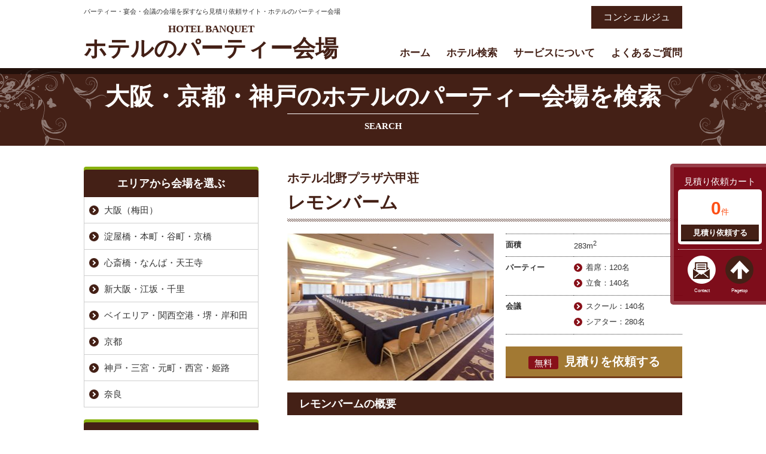

--- FILE ---
content_type: text/html; charset=UTF-8
request_url: https://firstpage-banquet.com/kansai_banquet/45089/
body_size: 19527
content:
<!DOCTYPE html>
<html>

<head>
  <meta charset="UTF-8">
  <meta http-equiv="X-UA-Compatible" content="IE=edge" />
  <meta name="viewport" content="width=device-width, initial-scale=1.0" />
  <title>レモンバーム｜大阪・京都・神戸のパーティー会場｜ホテルのパーティー会場・宴会場を一括見積り</title>
  <link rel='dns-prefetch' href='//s.w.org' />
<link rel='stylesheet' id='wp-pagenavi-css'  href='https://firstpage-banquet.com/wp/wp-content/plugins/wp-pagenavi/pagenavi-css.css?ver=2.70' type='text/css' media='all' />
            <script>
                if (document.location.protocol != "https:") {
                    document.location = document.URL.replace(/^http:/i, "https:");
                }
            </script>
            <link rel='https://api.w.org/' href='https://firstpage-banquet.com/wp-json/' />
<link rel="canonical" href="https://firstpage-banquet.com/kansai_banquet/45089/" />
<link rel='shortlink' href='https://firstpage-banquet.com/?p=45089' />
<link rel="alternate" type="application/json+oembed" href="https://firstpage-banquet.com/wp-json/oembed/1.0/embed?url=https%3A%2F%2Ffirstpage-banquet.com%2Fkansai_banquet%2F45089%2F" />
<link rel="alternate" type="text/xml+oembed" href="https://firstpage-banquet.com/wp-json/oembed/1.0/embed?url=https%3A%2F%2Ffirstpage-banquet.com%2Fkansai_banquet%2F45089%2F&#038;format=xml" />
  <meta name="description" content="大阪・京都・神戸のパーティー会場「レモンバーム」です。ホテルのパーティー会場・宴会場・会議室の検索・無料一括見積りは「ホテルのパーティー会場」にお任せください。東京・横浜・千葉・大阪・名古屋・札幌・仙台・神戸・博多など全国主要都市のホテルを網羅。コンシェルジュによる会場探しのご相談も無料です！" />
      <meta name="keywords" content="大阪・京都・神戸のパーティー会場,パーティー会場,宴会場,ホテル,検索,パーティー,研修,会議" />
  

  <!-- *** stylesheet *** -->
<link rel="stylesheet" media="all" href="https://firstpage-banquet.com/css/import.css" />
<link rel="stylesheet" media="all" href="https://firstpage-banquet.com/css/search.css" />
<link rel="stylesheet" href="https://firstpage-banquet.com/css/print.css" type="text/css" media="print" />
<!-- *** javascript *** -->
<script src="//ajax.googleapis.com/ajax/libs/jquery/2.0.3/jquery.min.js"></script>
<script src="https://firstpage-banquet.com/js/jquery.dotdotdot.min.js"></script>
<script src="https://firstpage-banquet.com/js/heightLine.js"></script>
<script>
jQuery(function($) {

var nav    = $('#comSlideBox'),
    offset = nav.offset();

$(window).scroll(function () {
  if($(window).scrollTop() > offset.top - 20) {
    nav.addClass('fixed');
  } else {
    nav.removeClass('fixed');
  }
});

});
</script>
<script src="https://firstpage-banquet.com/js/conf.js"></script>

<!-- Google Tag Manager -->
<script>(function(w,d,s,l,i){w[l]=w[l]||[];w[l].push({'gtm.start':
new Date().getTime(),event:'gtm.js'});var f=d.getElementsByTagName(s)[0],
j=d.createElement(s),dl=l!='dataLayer'?'&l='+l:'';j.async=true;j.src=
'https://www.googletagmanager.com/gtm.js?id='+i+dl;f.parentNode.insertBefore(j,f);
})(window,document,'script','dataLayer','GTM-MX97TNB');</script>
<!-- End Google Tag Manager -->
  </head>

  <body data-rsssl=1 id="search">
  	<!-- Google Tag Manager (noscript) -->
	<noscript><iframe src="https://www.googletagmanager.com/ns.html?id=GTM-MX97TNB"
	height="0" width="0" style="display:none;visibility:hidden"></iframe></noscript>
	<!-- End Google Tag Manager (noscript) -->
    <span id="navSkip"><a href="#contents" tabindex="1" title="本文へジャンプ"><img src="https://firstpage-banquet.com/img/common/skip.gif" alt="本文へジャンプ" width="1" height="1" /></a></span>
    <header id="header">
      <div class="area">
        <h1><span class="txtS">パーティー・宴会・会議の会場を探すなら見積り依頼サイト・ホテルのパーティー会場</span>
          <a href="https://firstpage-banquet.com/" id="LogoHJ"><span id="LogoHE">HOTEL BANQUET</span>ホテルのパーティー会場</a>
        </h1>
        <div class="spmenubtn spblock">
          <a href="javascript:switchMenu();">
            <span></span>
            <span></span>
            <span></span>
            <span>MENU</span></a>
        </div>

        <div id="access">
          <!--TELp><span id="phoneN">03-5570-9511</span>
            <span id="phoneT">受付時間(平日)<br class="spcut">10:00-18:00</span>
          </p-->
          <p class="toConcierge"><a href="https://firstpage-banquet.com/concierge/">コンシェルジュ</a></p>
        </div>

        <nav>
  <ul id="gNav">
  <li><a href="https://firstpage-banquet.com/">ホーム</a></li>
  <li><a href="https://firstpage-banquet.com/#searchB">ホテル検索</a></li>
  <li><a href="https://firstpage-banquet.com/about/">サービスについて</a></li>
  <li><a href="https://firstpage-banquet.com/faq/">よくあるご質問</a></li>
  </ul>
</nav>




      </div>


      <!-- / #header -->
    </header>

    <!-- /header.php ヘッダー -->
<!-- single.php シングルページテンプレート -->


<h2>
大阪・京都・神戸のホテルの<br class="spblock">パーティー会場を検索
<span>SEARCH</span></h2>

<div id="contents">
<div class="area">
<div id="main" class="singleHotel">



<h1 class="haveST"><span>ホテル北野プラザ六甲荘</span>レモンバーム</h1>

<span class="hotelImgBox">
<!-- 写真1 -->
<img src="https://firstpage-banquet.com/wp/wp-content/uploads/2016/10/d1df1f68430f43b04ae1540c6dc61ef5-345x256.jpg" alt="ホテル北野プラザ六甲荘　宴会場" />
</span>

<div class="hotelCom">
<table>
<tr>
<th>面積</th>
<td>283m<sup>2</sup></td>
</tr>
<tr>
<th>パーティー</th>
<td>
<ul class="normalUl">
<li>着席：120名</li><li>立食：140名</li></ul>
</td>
</tr>
<tr>
<th>会議</th>
<td>
<ul class="normalUl">
<li>スクール：140名</li><li>シアター：280名</li></ul>
</td>
</tr>
</table>
<a href="https://firstpage-banquet.com/request/set/?req=g&reqhid=4006" class="btnBeige btnEstimate"><span>無料</span>見積りを依頼する</a>
</div>

<section>
<h3>レモンバームの概要</h3>
<p><span>ホテル2階の大宴会場「レモンバーム」。<br />穏やかな木もれ日が差し込む大きな窓やシャンデリアが優美な雰囲気を演出します。</span></p>
</section>

<section>
<h3>ホテル北野プラザ六甲荘について</h3>
<span class="hotelImgBox">
<!-- 写真1 -->
<img src="https://firstpage-banquet.com/wp/wp-content/uploads/2017/02/E3839BE38386E383ABE58C97E9878EE38397E383A9E382B6E5A4A7E998AAE585ADE794B2E88D98E5A496E8A6B3-345x256.jpg" alt="ホテル北野プラザ六甲荘　外観" />
</span>


<div class="hotelCom">
<span class="areaM"><a href="https://firstpage-banquet.com/kansai_area/area10/" rel="tag">神戸・三宮・元町・西宮・姫路</a></span>
<table>
<tr>
<th>最寄駅</th>
<td>新神戸駅、三宮駅</td>
</tr>
<tr>
<th>住所</th>
<td>兵庫県神戸市中央区北野町1-1-14</td>
</tr>
<tr>
<th>詳細</th>
<td><a href="https://firstpage-banquet.com/kansai/4006/">ホテルの詳細はこちら</a></td>
</tr>
</table>
</div>

<section>
<h4>ホテル北野プラザ六甲荘 パーティー会場一覧</h4>
<p class="spblock notice-txts">会場一覧は横にスクロールできます</p>
<div class="scroll">
<table class="listT">
<thead>
  <tr>
    <th rowspan="2">宴会場</th>
    <th colspan="2">パーティー</th>
    <th colspan="2">会議</th>
    <th rowspan="2">&nbsp;</th>
  </tr>
  <tr>
    <th>着席</th>
    <th>立食</th>
    <th>スクール</th>
    <th>シアター</th>
  </tr>
</thead>
<tbody>
  <tr>
    <th><a href="https://firstpage-banquet.com/kansai_banquet/45086/">マジョラム</a></th>
    <td>120</td>
    <td>180</td>
    <td>140</td>
    <td>300</td>
    <td><a href="https://firstpage-banquet.com/kansai_banquet/45086/">詳細</a></td>
  </tr>
  <tr class="current-banquet">
    <th><a href="https://firstpage-banquet.com/kansai_banquet/45089/">レモンバーム</a></th>
    <td>120</td>
    <td>140</td>
    <td>140</td>
    <td>280</td>
    <td><a href="https://firstpage-banquet.com/kansai_banquet/45089/">詳細</a></td>
  </tr>
  <tr>
    <th><a href="https://firstpage-banquet.com/kansai_banquet/45093/">フェンネル</a></th>
    <td>112</td>
    <td>120</td>
    <td>120</td>
    <td>240</td>
    <td><a href="https://firstpage-banquet.com/kansai_banquet/45093/">詳細</a></td>
  </tr>
  <tr>
    <th><a href="https://firstpage-banquet.com/kansai_banquet/45097/">ローズマリー</a></th>
    <td>32</td>
    <td>40</td>
    <td>36</td>
    <td>106</td>
    <td><a href="https://firstpage-banquet.com/kansai_banquet/45097/">詳細</a></td>
  </tr>
  <tr>
    <th><a href="https://firstpage-banquet.com/kansai_banquet/45100/">オリーブ</a></th>
    <td>8</td>
    <td>20</td>
    <td>12</td>
    <td>32</td>
    <td><a href="https://firstpage-banquet.com/kansai_banquet/45100/">詳細</a></td>
  </tr>
  <tr>
    <th><a href="https://firstpage-banquet.com/kansai_banquet/45101/">さくら・あじさい</a></th>
    <td>44</td>
    <td></td>
    <td></td>
    <td></td>
    <td><a href="https://firstpage-banquet.com/kansai_banquet/45101/">詳細</a></td>
  </tr>
  <tr>
    <th><a href="https://firstpage-banquet.com/kansai_banquet/45104/">のじぎく</a></th>
    <td>24</td>
    <td></td>
    <td></td>
    <td></td>
    <td><a href="https://firstpage-banquet.com/kansai_banquet/45104/">詳細</a></td>
  </tr>
</tbody>
</table>
</div>
</section>


<section>
<h4>交通アクセス</h4>
<p>◆新神戸駅からのアクセス◆<br />
新幹線・地下鉄「新神戸駅」より南西へ徒歩約12分<br />
※タクシーをご利用の場合約5分&lt;基本料金程度&gt;<br />
<br />
◆三宮駅からのアクセス◆<br />
JR・阪急・阪神・地下鉄｢三宮駅｣より北へ徒歩約12分<br />
※タクシーをご利用の場合約5分&lt;基本料金程度&gt;<br />
<br />
◆空港からのアクセス◆<br />
☆神戸空港<br />
　ポートライナーのご案内<br />
　神戸空港駅―三宮駅間 約18分<br />
※三宮からは徒歩、またはタクシーをご利用ください。<br />
<br />
☆関西国際空港・大阪国際空港<br />
　リムジンバスのご案内<br />
　関西国際空港 ― 三宮間 約65分<br />
　大阪国際空港 ― 三宮間 約40分<br />
※三宮からは徒歩、またはタクシーをご利用ください。</p>
<iframe src="https://www.google.com/maps/embed?pb=!1m18!1m12!1m3!1d3280.181678861104!2d135.1907530156412!3d34.700597290730656!2m3!1f0!2f0!3f0!3m2!1i1024!2i768!4f13.1!3m3!1m2!1s0x60008ee712dbc855%3A0x825dc2691da2fbe0!2z44CSNjUwLTAwMDIg5YW15bqr55yM56We5oi45biC5Lit5aSu5Yy65YyX6YeO55S677yR5LiB55uu77yR4oiS77yR77yU!5e0!3m2!1sja!2sjp!4v1456566832049" width="713" height="350" frameborder="0" style="border:0" allowfullscreen></iframe>
<ul class="btnList">
<li><a href="javascript:void(0)" onclick="window.print();return false;" class="btnBeige btnPrint">印刷する</a></li>
<li><a href="https://firstpage-banquet.com/request/set/?req=g&reqhid=4006" class="btnBeige btnEstimate"><span>無料</span>見積りを依頼する</a></li>
</ul>
</section>

</section>


<!-- / #main --></div>    

<div class="sub">
<dl id="subCategoryDl">
<dt>エリアから会場を選ぶ</dt>
<dd>
<ul>
	<li class="cat-item cat-item-32"><a href="https://firstpage-banquet.com/kansai_area/area11/" >大阪（梅田）</a>
</li>
	<li class="cat-item cat-item-34"><a href="https://firstpage-banquet.com/kansai_area/area01/" >淀屋橋・本町・谷町・京橋</a>
</li>
	<li class="cat-item cat-item-33"><a href="https://firstpage-banquet.com/kansai_area/area02/" >心斎橋・なんば・天王寺</a>
</li>
	<li class="cat-item cat-item-37"><a href="https://firstpage-banquet.com/kansai_area/area03/" >新大阪・江坂・千里</a>
</li>
	<li class="cat-item cat-item-35"><a href="https://firstpage-banquet.com/kansai_area/area04/" >ベイエリア・関西空港・堺・岸和田</a>
</li>
	<li class="cat-item cat-item-38"><a href="https://firstpage-banquet.com/kansai_area/area09/" >京都</a>
</li>
	<li class="cat-item cat-item-36"><a href="https://firstpage-banquet.com/kansai_area/area10/" >神戸・三宮・元町・西宮・姫路</a>
</li>
	<li class="cat-item cat-item-105"><a href="https://firstpage-banquet.com/kansai_area/area12/" >奈良</a>
</li>
</ul>
</dd>


<dt>特徴で会場を選ぶ</dt>
<dd>
<ul>
<li><a href="https://firstpage-banquet.com/features/special/?area=kansai" title="外資系有名ホテル">外資系有名ホテル</a></li><li><a href="https://firstpage-banquet.com/features/access/?area=kansai" title="駅近徒歩5分アクセス抜群のホテル">駅近徒歩5分アクセス抜群のホテル</a></li><li><a href="https://firstpage-banquet.com/features/over100/?area=kansai" title="大人数100名以上収容可能なホテル">大人数100名以上収容可能なホテル</a></li><li><a href="https://firstpage-banquet.com/features/otherrec/?area=kansai" title="ホテル以外のおすすめ会場">ホテル以外のおすすめ会場</a></li></ul>
</dd>


<dt>お得なプランで会場を選ぶ</dt>
<dd>
<ul>
<li><a href="https://firstpage-banquet.com/plans/plan25/?area=kansai" title="期間限定プラン">期間限定プラン</a></li><li><a href="https://firstpage-banquet.com/plans/plans17/?area=kansai" title="パーティープラン">パーティープラン</a></li><li><a href="https://firstpage-banquet.com/plans/plans10/?area=kansai" title="平日限定プラン">平日限定プラン</a></li><li><a href="https://firstpage-banquet.com/plans/plans13/?area=kansai" title="クリスマス・忘年会・新年会プラン">クリスマス・忘年会・新年会プラン</a></li><li><a href="https://firstpage-banquet.com/plans/plans08/?area=kansai" title="テーブルマナープラン">テーブルマナープラン</a></li><li><a href="https://firstpage-banquet.com/plans/plans05/?area=kansai" title="同窓会プラン">同窓会プラン</a></li><li><a href="https://firstpage-banquet.com/plans/plan28/?area=kansai" title="二次会プラン">二次会プラン</a></li><li><a href="https://firstpage-banquet.com/plans/plans16/?area=kansai" title="卒業パーティー・謝恩会プラン">卒業パーティー・謝恩会プラン</a></li><li><a href="https://firstpage-banquet.com/plans/plans14/?area=kansai" title="歓送迎会プラン">歓送迎会プラン</a></li><li><a href="https://firstpage-banquet.com/plans/plan24/?area=kansai" title="季節のパーティープラン">季節のパーティープラン</a></li><li><a href="https://firstpage-banquet.com/plans/plan32/?area=kansai" title="春のパーティープラン">春のパーティープラン</a></li><li><a href="https://firstpage-banquet.com/plans/plans06/?area=kansai" title="ホテルのイベント">ホテルのイベント</a></li></ul>
</dd>
</dl>

<div class="bnrArea bnrConcierge"><a href="https://firstpage-banquet.com/concierge/">
        <h3><span>CONCIERGE</span><br>
        コンシェルジュに<br>
    ご相談下さい。</h3>
    <ul>
        <li>条件にあうおすすめ会場を知りたい</li>
        <li>見積りの見方がよくわからない</li>
        <li>企画から相談にのってほしい</li>
        <li>事務局の作業を代行してほしい</li>
    </ul></a>
</div>
<div id="comSNS">
<!--img src="https://firstpage-banquet.com/img/sample_sns.png" width="292" height="471" alt=""-->
</div>

<!-- / #sub --></div>
<!-- / .area --></div>

<div id="comSlideBox">
<div class="requestNum">
<h4>見積り依頼カート</h4>
<p><span>0</span>件
<a href="https://firstpage-banquet.com/request/set/?req=g" class="btnBrown">見積り依頼する</a>
</p>
</div>
<ul>
<li><a href="https://firstpage-banquet.com/contact/" id="contactSb">Contact</a></li>
<li><a href="#header" id="pagetopSb">Pagetop</a></li>
</ul>
</div>

<!-- / #contents --></div>

<!-- /single.php シングルページテンプレート -->

<!-- footer.php フッター -->

<footer id="footer">
  <div id="searchF">
    <div class="area">
      <h3>各地のホテルを検索</h3>
      <ul id="searchUlF">
        <li id="shutokenF"><a href="https://firstpage-banquet.com/tokyo/">東京・神奈川・千葉</a></li>
        <li id="higashiNihonF"><a href="https://firstpage-banquet.com/higashinihon/">札幌・仙台・新潟</a></li>
        <li id="chukyoF"><a href="https://firstpage-banquet.com/chukyotokai/">名古屋・静岡・浜松・岐阜</a></li>
        <li id="kansaikenF"><a href="https://firstpage-banquet.com/kansai/">大阪・京都・神戸</a></li>
        <li id="kitakyushuF"><a href="https://firstpage-banquet.com/nishinihon/">岡山・広島・北九州・博多</a></li>
      </ul>
    </div>
  </div>



  <div class="area">

    
      <ul id="footerNav">
        <li><a href="https://firstpage-banquet.com/">ホテルのパーティー会場TOP</a></li>
        <li><a href="https://firstpage-banquet.com/about/">「ホテルのパーティー会場」サイトについて</a></li>
        <li><a href="https://firstpage-banquet.com/#searchB">ホテルのパーティー会場を探す</a></li>
        <li><a href="https://firstpage-banquet.com/faq/">よくある質問</a></li>
        <li><a href="https://firstpage-banquet.com/concierge/">コンシェルジュサービス</a></li>
        <li><a href="https://firstpage-banquet.com/contact/">お問い合わせ</a></li>
        <li><a href="https://firstpage-banquet.com/corporate/">運営会社</a></li>
        <li><a href="https://firstpage-banquet.com/policy/">個人情報保護方針</a></li>
      </ul>
        <address>
      <a href="https://firstpage-banquet.com/" id="LogoFJ"><span id="LogoFE">HOTEL BANQUET</span>ホテルのパーティー会場</a>
      <!--TELspan id="phoneNF">03-5570-9511</span-->
      <!--TELspan id="phoneTF">受付時間(平日)<br class="spcut">10:00-18:00</span-->
      <a href="https://firstpage-banquet.com/concierge/" id="conciergeB">コンシェルジュへのご相談</a>
    </address>

    <p class="banner">
      <a href="https://www.nextpage.co.jp/" target="_blank"><img src="https://firstpage-banquet.com/img/bnr_nextpage.png" alt="お別れの会・偲ぶ会・社葬 ネクストページ">お別れの会・偲ぶ会・社葬</a>
    </p>

    <p id="copyright">
      Copyright &copy; 2016 First page. All rights reserved.</p>
    <p id="logopcb"><a href="http://www.pcbrain.co.jp/" target="_blank"><img src="https://firstpage-banquet.com/img/common/logo_pcb.png" alt="ホームページ制作 千葉" width="116" height="20" /></a><a href="https://firstpage-banquet.com/link/"><img src="https://firstpage-banquet.com/img/common/ico_link.png" alt="リンク集" width="16" height="20" /></a></p>

  </div>
  <!-- / #footer -->
</footer>


<!-- wp_footer() -->
<script type='text/javascript' src='https://firstpage-banquet.com/wp/wp-includes/js/wp-embed.min.js?ver=4.9.26'></script>
<!-- /wp_footer() -->
</body>

</html>

--- FILE ---
content_type: text/css
request_url: https://firstpage-banquet.com/css/import.css
body_size: 846
content:
@charset "utf-8";
/* ===================================================================
CSS information

 file name  :import.css
 author     :PCBrain
 style info :各cssファイル読み込み用
=================================================================== */

/* YUI fonts.css - font size設定
----------------------------------------------------------- */
@import url("//yui-s.yahooapis.com/3.17.2/build/cssfonts/cssfonts-min.css");


/* default style - リセット及びbody基本設定
----------------------------------------------------------- */
@import url("default.css");


/* 共通のスタイル指定(ヘッダー、フッター)
----------------------------------------------------------- */
@import url("common.css");

/* all style
----------------------------------------------------------- */
@import url("style.css");